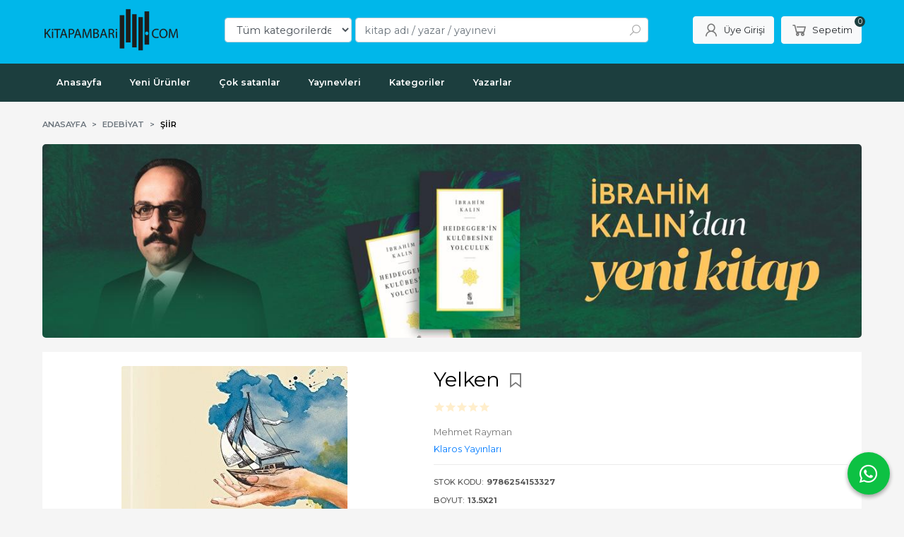

--- FILE ---
content_type: text/css
request_url: https://www.kitapambari.com/u/kitapambari/custom_user_default-neo.css?v=793
body_size: -203
content:
 /* custom_user.css */